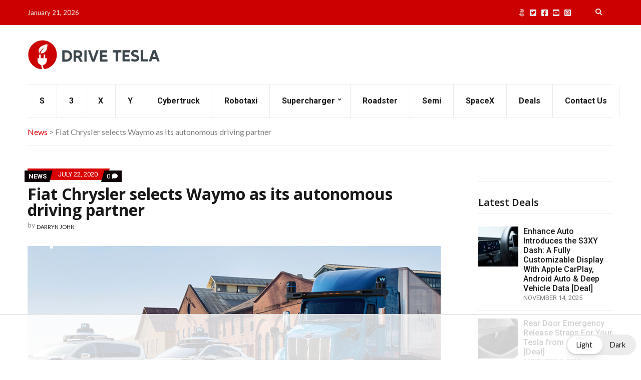

--- FILE ---
content_type: text/html
request_url: https://api.intentiq.com/profiles_engine/ProfilesEngineServlet?at=39&mi=10&dpi=936734067&pt=17&dpn=1&iiqidtype=2&iiqpcid=8b1858b5-3077-449a-91df-a5a09e9606f0&iiqpciddate=1768993736039&pcid=9f37a44e-e1df-4298-bbca-c857bf3dda83&idtype=3&gdpr=0&japs=false&jaesc=0&jafc=0&jaensc=0&jsver=0.33&testGroup=A&source=pbjs&ABTestingConfigurationSource=group&abtg=A&vrref=https%3A%2F%2Fdriveteslacanada.ca
body_size: 55
content:
{"abPercentage":97,"adt":1,"ct":2,"isOptedOut":false,"data":{"eids":[]},"dbsaved":"false","ls":true,"cttl":86400000,"abTestUuid":"g_42326f18-5be5-4ef4-97b2-dbf081fe9c4e","tc":9,"sid":-2071169537}

--- FILE ---
content_type: text/html; charset=utf-8
request_url: https://www.google.com/recaptcha/api2/aframe
body_size: 267
content:
<!DOCTYPE HTML><html><head><meta http-equiv="content-type" content="text/html; charset=UTF-8"></head><body><script nonce="MukSD6l4w8t2BAl3ULNcMA">/** Anti-fraud and anti-abuse applications only. See google.com/recaptcha */ try{var clients={'sodar':'https://pagead2.googlesyndication.com/pagead/sodar?'};window.addEventListener("message",function(a){try{if(a.source===window.parent){var b=JSON.parse(a.data);var c=clients[b['id']];if(c){var d=document.createElement('img');d.src=c+b['params']+'&rc='+(localStorage.getItem("rc::a")?sessionStorage.getItem("rc::b"):"");window.document.body.appendChild(d);sessionStorage.setItem("rc::e",parseInt(sessionStorage.getItem("rc::e")||0)+1);localStorage.setItem("rc::h",'1768993749381');}}}catch(b){}});window.parent.postMessage("_grecaptcha_ready", "*");}catch(b){}</script></body></html>

--- FILE ---
content_type: text/plain
request_url: https://rtb.openx.net/openrtbb/prebidjs
body_size: -225
content:
{"id":"754f20a3-493f-4d6a-a2c0-2a79bfae75c2","nbr":0}

--- FILE ---
content_type: text/plain; charset=UTF-8
request_url: https://at.teads.tv/fpc?analytics_tag_id=PUB_17002&tfpvi=&gdpr_consent=&gdpr_status=22&gdpr_reason=220&ccpa_consent=&sv=prebid-v1
body_size: 56
content:
YTNmOGRiYzAtZjNlMS00YmFmLThiOGUtNzNmYzhjZTgxZjc3Iy0xLTE=

--- FILE ---
content_type: text/plain
request_url: https://rtb.openx.net/openrtbb/prebidjs
body_size: -225
content:
{"id":"3a034837-a331-4a90-8fcd-9998c15004c6","nbr":0}

--- FILE ---
content_type: text/plain
request_url: https://rtb.openx.net/openrtbb/prebidjs
body_size: -225
content:
{"id":"a98391c4-037e-45fe-b1b4-86ae39bc622a","nbr":0}

--- FILE ---
content_type: text/plain
request_url: https://rtb.openx.net/openrtbb/prebidjs
body_size: -225
content:
{"id":"c8975f1c-1a87-4f49-b510-25250591c51e","nbr":0}

--- FILE ---
content_type: text/plain
request_url: https://rtb.openx.net/openrtbb/prebidjs
body_size: -225
content:
{"id":"1803b8ee-15a2-4cc6-b90a-b310df1f5f02","nbr":0}

--- FILE ---
content_type: text/plain
request_url: https://rtb.openx.net/openrtbb/prebidjs
body_size: -225
content:
{"id":"50cf21df-fb10-41ba-8dc6-9c8f48318635","nbr":0}

--- FILE ---
content_type: text/plain
request_url: https://rtb.openx.net/openrtbb/prebidjs
body_size: -225
content:
{"id":"c16ca9fb-8944-4dee-b947-429995afff96","nbr":0}

--- FILE ---
content_type: text/plain
request_url: https://rtb.openx.net/openrtbb/prebidjs
body_size: -85
content:
{"id":"e8d14b09-9ce8-453a-a2b8-53ccadaefc97","nbr":0}

--- FILE ---
content_type: text/plain
request_url: https://rtb.openx.net/openrtbb/prebidjs
body_size: -225
content:
{"id":"efe4278e-a6ac-4a17-b9ac-82645bf2cab6","nbr":0}

--- FILE ---
content_type: text/plain
request_url: https://rtb.openx.net/openrtbb/prebidjs
body_size: -225
content:
{"id":"d3059515-bf7b-4a67-b775-4d919ead31fc","nbr":0}

--- FILE ---
content_type: text/plain
request_url: https://rtb.openx.net/openrtbb/prebidjs
body_size: -225
content:
{"id":"262effa6-07a7-4213-bdf9-b97bc4edc476","nbr":0}

--- FILE ---
content_type: text/plain; charset=utf-8
request_url: https://ads.adthrive.com/http-api/cv2
body_size: 3771
content:
{"om":["0av741zl","0c45lfdk","0iyi1awv","0o3ed5fh","0p5m22mv","0p7rptpw","0sm4lr19","1028_8728253","10339421-5836009-0","10EXMYhNyHU","10ua7afe","11142692","11509227","11560071","11896988","12168663","12169133","124682_647","124684_190","124843_8","124844_21","1374w81n","14xoyqyz","17_24632120","1kch9gc0","1ktgrre1","1nswb35c","1zx7wzcw","202d4qe7","2132:46038959","2179:588463996220411211","2249:567996566","2249:650628575","2249:674797947","2249:677340715","2249:691910064","2249:695781210","2249:696523934","2249:702927283","2249:703669956","2307:1kch9gc0","2307:2gev4xcy","2307:4b80jog8","2307:4qxmmgd2","2307:8i63s069","2307:96srbype","2307:9t6gmxuz","2307:a7w365s6","2307:c1hsjx06","2307:dtm79nhf","2307:duxvs448","2307:e49ssopz","2307:fphs0z2t","2307:ge4000vb","2307:hd9823n8","2307:hn3eanl8","2307:hpybs82n","2307:jzqxffb2","2307:nxw2krau","2307:oyophs7h","2307:qjfdr99f","2307:u7p1kjgp","2307:wt0wmo2s","2307:x9yz5t0i","2409_15064_70_85809046","2409_25495_176_CR52092923","2409_25495_176_CR52092956","2409_25495_176_CR52092957","2409_25495_176_CR52092959","2409_25495_176_CR52150651","2409_25495_176_CR52175340","2409_25495_176_CR52186411","2409_91366_409_189392","247653151","247654825","25_53v6aquw","25zkgjsh","2636_1101777_7764-1036209","2662_200562_8172724","2662_200562_8182931","2676:85402325","2676:85480699","2676:85690537","2676:85807309","2676:85807320","2676:85807351","2676:86083000","2676:86434341","2676:86434469","2676:86434654","2676:86698323","2676:86698451","2676:86698455","2676:86739499","2715_9888_549410","2760:176_CR52092957","28929686","28933536","28u7c6ez","29102835","29414696","2974:8168475","2gev4xcy","2levso2o","308_125203_16","308_125204_12","31qdo7ks","3490:CR52212687","3490:CR52212688","3490:CR52223725","3658_151356_1nswb35c","3702_139777_24765477","3702_139777_24765483","3702_139777_24765537","381513943572","3LMBEkP-wis","3v2n6fcp","409_192565","409_216326","409_216366","409_216396","409_216416","409_220343","409_220354","409_223589","409_223591","409_223599","409_225978","409_225987","409_225988","409_225992","409_226321","409_226332","409_226377","409_227223","409_227224","409_228054","409_228055","409_228065","409_228117","409_228346","409_228351","409_228373","409_228380","409_228385","42604842","44629254","458901553568","46074293","47869802","485027845327","49869013","4aqwokyz","4fk9nxse","4qxmmgd2","502806077","506236635","51372355","521_425_203615","521_425_203633","5316_139700_bd0b86af-29f5-418b-9bb4-3aa99ec783bd","5316_139700_cebab8a3-849f-4c71-9204-2195b7691600","5316_139700_e57da5d6-bc41-40d9-9688-87a11ae6ec85","5316_139700_f3c12291-f8d3-4d25-943d-01e8c782c5d7","53v6aquw","54639987","5510:1nswb35c","5510:c7ybzxrr","5510:mznp7ktv","5510:ouycdkmq","55167461","55726194","557_409_220139","557_409_220343","557_409_220344","557_409_220354","557_409_223591","557_409_225988","557_409_226342","557_409_228054","557_409_228055","557_409_228059","557_409_228363","557_409_228370","557_409_228373","558_93_duxvs448","56254251","56632486","588463996220411211","5a5vgxhj","5mh8a4a2","60360546","605367461","60618611","61210719","61900466","61916211","61916223","61916225","61916229","61916233","61932920","61932925","61932957","62019681","62019933","6226505239","6226507991","6226543495","6250_66552_T26310990","627290883","627309159","628015148","628222860","628223277","628444433","628444439","628622163","628622244","628622250","628683371","628687043","628687157","628687460","628803013","628841673","629009180","629167998","629168001","629168565","629171196","629171202","62981075","630137823","630928655","6329020","63gwykf6","63t6qg56","663293625","663293761","680_99480_700109379","691722271","699557820","6b8inw6p","6n1cwui3","6tvpz4dn","700109383","700109389","700117704","701329615","702397981","702423494","705115233","705115332","705115523","705116521","705127202","70_85472806","70_85661853","722434589030","726223570444","730465715401","7354_138543_85807343","737408699958","74987676","74_18298350","7732580","7764-1036204","7764-1036207","7764-1036208","7969_149355_45871983","7cmeqmw8","7vplnmf7","80070365","80070376","80072816","80072821","80072836","80072847","80ec5mhd","8172737","82133854","82dcebc1-74dc-418b-aa0b-33ffab4192e7","83443874","83443889","83448034","83448049","83448051","84578143","84578144","85444728","85473586","85702055","85943197","86083186","86698323","8i63s069","8orkh93v","8u2upl8r","8z3l4rh4","9057/0328842c8f1d017570ede5c97267f40d","9057/211d1f0fa71d1a58cabee51f2180e38f","9057/5f448328401da696520ae886a00965e2","94uuso8o","98xzy0ek","9nex8xyd","9t6gmxuz","SChQFAH8jTE","a0oxacu8","a4nw4c6t","a7w365s6","a7wye4jw","axw5pt53","bd5xg6f6","bhcgvwxj","bmvwlypm","bn278v80","bpecuyjx","c1dt8zmk","c1hsjx06","c75hp4ji","cbsyo811","cqant14y","cr-8us79ie6uatj","cr-gaqt1_k4quarey7qntt","cr-okttwdu0ubwe","cv0h9mrv","cymho2zs","d5jdnwtq","d9f6t30y","ddoadio1","dft15s69","djstahv8","dtm79nhf","duxvs448","eth6t645","fcn2zae1","fjp0ceax","fk23o2nm","fmbxvfw0","fmmrtnw7","fphs0z2t","g2ozgyf2","gdh74n5j","ge4000vb","gn3plkq1","gnm8sidp","gsez3kpt","h0cw921b","hf9ak5dg","hqz7anxg","hwr63jqc","i2aglcoy","iu5svso2","izn7xb48","j39smngx","jd035jgw","kecbwzbd","klqiditz","l2j3rq3s","lc1wx7d6","lu0m1szw","m3128oiv","mznp7ktv","n3egwnq7","np9yfx64","nv0uqrqm","ocnesxs5","oee1864z","ofoon6ir","okem47bb","ouycdkmq","oyophs7h","ozdii3rw","pagvt0pd","piwneqqj","pl298th4l1a","ppn03peq","pr3rk44v","q9I-eRux9vU","q9plh3qd","qM1pWMu_Q2s","qqvgscdx","quk7w53j","r3co354x","ra3bwev9","risjxoqk","rqjox9xh","rrlikvt1","rup4bwce","rxj4b6nw","s2ahu2ae","sagk476t","t4zab46q","t5kb9pme","t8qogbhp","t9j1q4x4","tchmlp1j","u3oyi6bb","u7p1kjgp","u863nap5","uf7vbcrs","ujqkqtnh","v31rs2oq","v4rfqxto","v5w56b83","vk8u5qr9","wgs30pcg","wt0wmo2s","wvye2xa9","wy75flx2","wylaon2e","x59pvthe","xgjdt26g","xz9ajlkq","ziox91q0","zpm9ltrh","zvdz58bk","zw6jpag6","zxaju0ay","7979132","7979135"],"pmp":[],"adomains":["1md.org","a4g.com","about.bugmd.com","acelauncher.com","adameve.com","adelion.com","adp3.net","advenuedsp.com","aibidauction.com","aibidsrv.com","akusoli.com","allofmpls.org","arkeero.net","ato.mx","avazutracking.net","avid-ad-server.com","avid-adserver.com","avidadserver.com","aztracking.net","bc-sys.com","bcc-ads.com","bidderrtb.com","bidscube.com","bizzclick.com","bkserving.com","bksn.se","brightmountainads.com","bucksense.io","bugmd.com","ca.iqos.com","capitaloneshopping.com","cdn.dsptr.com","clarifion.com","clean.peebuster.com","cotosen.com","cs.money","cwkuki.com","dallasnews.com","dcntr-ads.com","decenterads.com","derila-ergo.com","dhgate.com","dhs.gov","digitaladsystems.com","displate.com","doyour.bid","dspbox.io","envisionx.co","ezmob.com","fla-keys.com","fmlabsonline.com","g123.jp","g2trk.com","gadgetslaboratory.com","gadmobe.com","getbugmd.com","goodtoknowthis.com","gov.il","grosvenorcasinos.com","guard.io","hero-wars.com","holts.com","howto5.io","http://bookstofilm.com/","http://countingmypennies.com/","http://fabpop.net/","http://folkaly.com/","http://gameswaka.com/","http://gowdr.com/","http://gratefulfinance.com/","http://outliermodel.com/","http://profitor.com/","http://tenfactorialrocks.com/","http://vovviral.com/","https://instantbuzz.net/","https://www.royalcaribbean.com/","ice.gov","imprdom.com","justanswer.com","liverrenew.com","longhornsnuff.com","lovehoney.com","lowerjointpain.com","lymphsystemsupport.com","meccabingo.com","media-servers.net","medimops.de","miniretornaveis.com","mobuppsrtb.com","motionspots.com","mygrizzly.com","myiq.com","myrocky.ca","national-lottery.co.uk","nbliver360.com","ndc.ajillionmax.com","nibblr-ai.com","niutux.com","nordicspirit.co.uk","notify.nuviad.com","notify.oxonux.com","own-imp.vrtzads.com","paperela.com","paradisestays.site","parasiterelief.com","peta.org","pfm.ninja","photoshelter.com","pixel.metanetwork.mobi","pixel.valo.ai","plannedparenthood.org","plf1.net","plt7.com","pltfrm.click","printwithwave.co","privacymodeweb.com","rangeusa.com","readywind.com","reklambids.com","ri.psdwc.com","royalcaribbean.com","royalcaribbean.com.au","rtb-adeclipse.io","rtb-direct.com","rtb.adx1.com","rtb.kds.media","rtb.reklambid.com","rtb.reklamdsp.com","rtb.rklmstr.com","rtbadtrading.com","rtbsbengine.com","rtbtradein.com","saba.com.mx","safevirus.info","securevid.co","seedtag.com","servedby.revive-adserver.net","shift.com","simple.life","smrt-view.com","swissklip.com","taboola.com","tel-aviv.gov.il","temu.com","theoceanac.com","track-bid.com","trackingintegral.com","trading-rtbg.com","trkbid.com","truthfinder.com","unoadsrv.com","usconcealedcarry.com","uuidksinc.net","vabilitytech.com","vashoot.com","vegogarden.com","viewtemplates.com","votervoice.net","vuse.com","waardex.com","wapstart.ru","wdc.go2trk.com","weareplannedparenthood.org","webtradingspot.com","www.royalcaribbean.com","xapads.com","xiaflex.com","yourchamilia.com"]}

--- FILE ---
content_type: text/plain
request_url: https://rtb.openx.net/openrtbb/prebidjs
body_size: -225
content:
{"id":"42a89e8e-bb66-4cc1-b370-4f5bafcc6c98","nbr":0}

--- FILE ---
content_type: text/plain
request_url: https://rtb.openx.net/openrtbb/prebidjs
body_size: -225
content:
{"id":"15bbb4c6-1474-492c-9397-f714440fab0a","nbr":0}